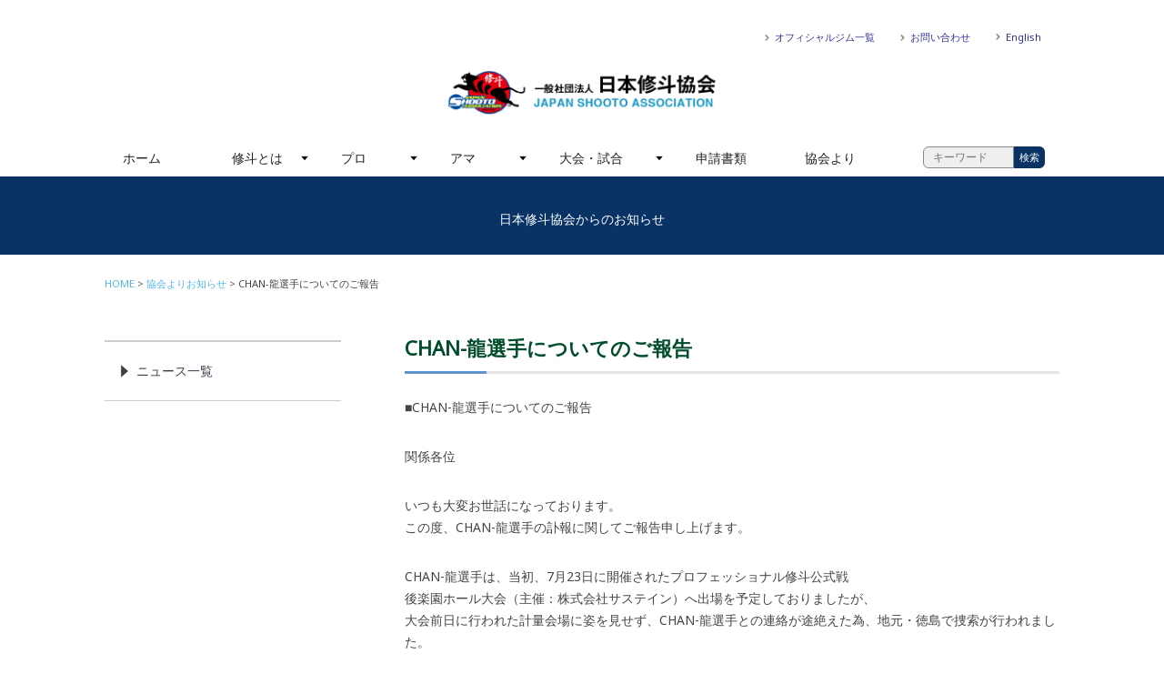

--- FILE ---
content_type: text/css
request_url: https://j-shooto.com/wp/wp-content/themes/jshooto180115/common/css/common.css
body_size: 1855
content:
@charset "utf-8";

@import "reset.css";
@import "header.css";
@import "flexnav.css";
@import "contents.css";
@import "jquery.bxslider.css";
@import "footer.css";

@import url('https://fonts.googleapis.com/css?family=Julius+Sans+One|Archivo+Narrow');

/* ---------------------    
PC Style
---------------------- */

/* link
---------------------------*/
a:link, a:active, a:visited  { text-decoration: none; color: #333399; }
a:hover { text-decoration: underline; color: #5e94ce; }
a:hover img { opacity: 0.6; }


/* webフォント読み込みスピード対策
---------------------------*/
/*html {
  visibility: hidden;
}
html.wf-active {
  visibility: visible;
}*/


/* text style
---------------------------*/
.txt10  { font-size:77%;}
.txt11  { font-size:85%;}
.txt12  { font-size:93%;}
.txt14  { font-size:108%;}
.txt16  { font-size:123.1%;}
.txt18  { font-size:138.5%;}
.txt22  { font-size:167%;}
.txt24  { font-size:182%;}
.txt26  { font-size:197%;}


/* font style
---------------------------*/
.txtSans    {  }
.txtSerif   {  }


/* margin style
---------------------------*/
.mrgn-t10	{margin-top: 10px;}
.mrgn-t20	{margin-top: 20px;}
.mrgn-t30	{margin-top: 30px;}
.mrgn-t40	{margin-top: 40px;}
.mrgn-t50	{margin-top: 50px;}
.mrgn-b10	{margin-bottom: 10px;}
.mrgn-b20	{margin-bottom: 20px;}
.mrgn-b30	{margin-bottom: 30px;}
.mrgn-b40	{margin-bottom: 40px;}
.mrgn-b50	{margin-bottom: 50px;}
.mrgn-r10	{margin-right: 10px;}
.mrgn-r20	{margin-right: 20px;}
.mrgn-r30	{margin-right: 30px;}
.mrgn-r40	{margin-right: 40px;}
.mrgn-r50	{margin-right: 50px;}
.mrgn-l10	{margin-left: 10px;}
.mrgn-l20	{margin-left: 20px;}
.mrgn-l30	{margin-left: 30px;}
.mrgn-l40	{margin-left: 40px;}
.mrgn-l50	{margin-left: 50px;}


/* padding style
---------------------------*/
.pad-t10	{padding-top: 10px;}
.pad-t20	{padding-top: 20px;}
.pad-t30	{padding-top: 30px;}
.pad-t40	{padding-top: 40px;}
.pad-t50	{padding-top: 50px;}
.pad-b10	{padding-bottom: 10px;}
.pad-b20	{padding-bottom: 20px;}
.pad-b30	{padding-bottom: 30px;}
.pad-b40	{padding-bottom: 40px;}
.pad-b50	{padding-bottom: 50px;}
.pad-l10	{padding-left: 10px;}
.pad-l20	{padding-left: 20px;}
.pad-l30	{padding-left: 30px;}
.pad-l40	{padding-left: 40px;}
.pad-l50	{padding-left: 50px;}
.pad-r10	{padding-right: 10px;}
.pad-r20	{padding-right: 20px;}
.pad-r30	{padding-right: 30px;}
.pad-r40	{padding-right: 40px;}
.pad-r50	{padding-right: 50px;}


/* text style
---------------------------*/
.indent { text-indent: -9999px; }
.tNormal { font-weight: normal; }
.tBold  { font-weight: bold; }


/* float box
---------------------------*/
.fLeft    { float: left; }
.fRight    { float: right; }
.imgR   {
    padding: 0 0 0 20px;
    float: right;
}
.imgL   {
    padding: 0 20px 0 0;
    float: left;
}

/* text position
---------------------------*/
.tCenter    { text-align: center; }
.tLeft    { text-align: left; }
.tRight    { text-align: right; }


/* ---------------------------
display style
---------------------------*/
.dispSP  {
    display: none;
}
.dispPC {
    display: inline-block;
}


/* form style
---------------------------*/
form	{ margin: 0px; }
input , textarea	{ border: 1px solid #cccccc; background-color: #ffffff; border-radius: 4px; padding: 10px; }
label   { padding: 0 20px 0 10px; }
input[type="submit"] ,
input[type="reset"]    {
    background-color: #5e94ce;
    border-radius: 4px;
    color: #ffffff;
    padding: 12px 18px;
    border: none;
    margin: 0 10px;
    font-size: 1.2em;
}

/* clearfix style
---------------------------*/
.clearfix:after {
  content: ".";
  display: block;
  height: 0;
  clear: both;
  visibility: hidden;
}

.clearfix {
    display: inherit;
}

/* For IE 6/7 (trigger hasLayout) */
.clearfix {
    zoom:1;
}


/* ---------------------    
SP Style
---------------------- */
@media all and (max-width: 800px) {
    /* ---------------------    
    global：mobile
    ---------------------- */
    img {
    max-width: 100%;
    height: auto;
    width /***/:auto;　
    }
    .breakSP    {
    display: block;
    }
    .breakPC    {
    display: none!important;
    }
    
    /* ---------------------------
    display style
    ---------------------------*/
    .dispSP  {
        display: block!important;
    }
    .dispPC {
        display: none;
    }

    /* float box
    ---------------------------*/
    .fLeft , .fRight    { float: none; }
    
    /* padding style
    ---------------------------*/
    .pad-t10	{ padding-top: 5%; }
    .pad-t20	{ padding-top: 10%; }
    .pad-t30	{ padding-top: 15%; }
    .pad-t40	{ padding-top: 20%; }
    .pad-t50	{ padding-top: 25%; }
    
    /* form style
        ---------------------------*/
    input[type="submit"] ,
    input[type="reset"]    {
        padding: 10px 16px;
        margin: 0 5px;
        font-size: 1.0em;
    }

}

/*検索フォームスタイル　2019.2.14*/
.searchform01{
	width:140px;/*フォームのサイズ*/ 
	height:26px;
	margin-top:7px;
}
.searchinput01{
	display:inline-block;
	vertical-align: middle;
	width:100px;/*フォームのサイズ*/ 
	outline:0;/*クリック時の青い枠線消す*/	
	height:24px;/*検索ボックスの高さ*/	
	padding:0 10px !important;/*テキスト位置調整*/	 
	border-radius:6px 0 0 6px !important;	
	background:#efefef;
	border: 1px solid #888888;
	box-sizing:border-box;
	font-size:12px;
}
.searchsubmit01{
	display:inline-block;
	vertical-align: middle;
	width:34px;/*検索ボタンの横幅*/ 
	height:24px;/*検索ボタンの縦幅*/ 
	border-radius:0 6px 6px 0 !important;
	background:#093364 !important;
	border:none;/*検索ボタンの枠線を消す*/ 
	color:#fff;/*検索ボタンのテキストカラー*/ 
	font-size:11px !important;/*検索ボタンのフォントサイズ*/ 
	padding:0 !important;
	transition: background-color 0.5s;
	margin:0 !important;
}
.searchsubmit01:hover{
	background:#2281bb !important;
}

@media all and (max-width: 800px) {
	.searchform01{
	width:80%;/*フォームのサイズ*/ 
	height:30px;
	padding:14px !important;
	margin:0 !important;
	}
	.searchinput01{
	width:80%;/*フォームのサイズ*/
	height:30px;
	font-size:1rem;
	}
	.searchsubmit01{
	width:20%;/*検索ボタンの横幅*/
	height:30px;
	font-size:1rem;
	}
}


--- FILE ---
content_type: text/css
request_url: https://j-shooto.com/wp/wp-content/themes/jshooto180115/common/css/reset.css
body_size: 793
content:
@charset "UTF-8";
/* ----------------
 Reset CSS Document 
------------------*/

/* Global Space Reset */
* {
	margin: 0;
	padding: 0;
	font-style: normal;
	font-weight: normal;
	font-size : 1.0em;
}

/* Reset */
article, aside, canvas, details, figcaption, figure,
header, footer, main, menu, nav, section, summary ,
html, body, div, span, applet, object, iframe,
h1, h2, h3, h4, h5, h6, p, blockquote, pre,
a, abbr, acronym, address, big, cite, code,
del, dfn, em, font, img, ins, kbd, q, s, samp,
small, strike, strong, sub, sup, tt, var,
b, u, i, center,
dl, dt, dd, ol, ul, li,
fieldset, form, label, legend,
table, caption, tbody, tfoot, thead, tr, th, td {
	margin: 0;
	padding: 0;
	background: transparent;
	border: 0;
	outline: 0;
	font-size: 1.0em;
}


/* global setting */
body {
    font-size: 86%; /* 12px default */
	word-break: break-all;
    font-family: 'Noto Sans', sans-serif;
}

body {
    color: #444444;
}

table {
	font-size:inherit;
	font:100%;
	border-collapse:collapse;
    border-spacing:0;
}


article,aside,details,figcaption,figure,
footer,header,hgroup,menu,nav,section { 
	display:block;
}

blockquote, q {
    quotes:none;
}

blockquote:before, blockquote:after,
q:before, q:after {
    content:'';
    content:none;
}

ins {
    background-color:#ff9;
    color:#000;
    text-decoration:none;
}

mark {
    background-color:#ff9;
    color:#000; 
    font-style:italic;
    font-weight:bold;
}

del {
    text-decoration: line-through;
}

abbr[title], dfn[title] {
    border-bottom:1px dotted;
    cursor:help;
}

a {
    margin:0;
    padding:0;
    vertical-align:baseline;
    background:transparent;
	text-decoration:none;
}

hr {
    display:block;
    height:1px;
    border:0;   
    border-top:1px solid #cccccc;
    margin:1em 0;
    padding:0;
}

--- FILE ---
content_type: text/css
request_url: https://j-shooto.com/wp/wp-content/themes/jshooto180115/common/css/header.css
body_size: 956
content:
@charset "utf-8";


/* ---------------------    
PC Style
---------------------- */

/* header block
---------------------- */
header  {
    width: 100%;
}
header .container   {
    width: 1050px;
    margin: 0 auto;
    position: relative;
    padding-bottom: 40px;
}
header h1   {
    margin: 26px 26px 6px 26px;
}
header h1 a   {
    background-image: url(../images/logo@2x.png);
    background-size: contain;
    background-position: left center;
    background-repeat: no-repeat;
    width: 306px;
    height: 52px;
    display: block;
    margin: 0 auto;
}


/* nav block
---------------------- */
nav {
    padding-top: 20px;
    height: auto;
    position: relative;
    z-index: 1;
}

/* subnav block
---------------------- */
header .container .headerSubNaviWarpper {
    position: absolute;
    top: 30px;
    right: 0px;
}
header .container .headerSubNaviWarpper ul {
    margin: 0px;
    padding: 0px;
    list-style-type: none;
}
header .container .headerSubNaviWarpper ul li {
    display: inline-block;
    background-image: url(../images/linkSign@2x.png);
    background-size: 13px;
    background-position: left center;
    background-repeat: no-repeat;
    padding: 0 20px 0 15px;
    font-size: 0.8em;
}
header .container .headerSubNaviWarpper ul li.dispSP {
    display: none;
}



/* ---------------------    
SP Style
---------------------- */
@media all and (max-width: 800px) {
    
    header  {
    height: 60px;
    position: fixed;
    z-index: 1;
    background-color: #ffffff;
    }
    header .container   {
    width: auto;
    margin: 0 auto;
    position: relative;
    padding: 0px;
    }
    header h1   {
    margin: 0 0 0 5px;
    display: inline-block;
    }
    header h1 a   {
    width: 160px;
    background-size: 130px;
    padding: 15px 0 0 0;
    margin: 0 0 -7px 0;
    }
    header .container .headerSubNaviWarpper ul li.dispPC {
    display: none;
    }
    header .container .headerSubNaviWarpper ul li {
    padding: 0;
    }
    header .container .headerSubNaviWarpper ul li.headerSubNaviFB {
    background-image: url(../images/headerSubNaviFB@2x.png);
    background-repeat: no-repeat;
    background-position: center 2px;
    background-size: contain;
    height: 60px;
    width: 60px;
    float: left;
    border-left: 1px solid #e3e3e3;
    }
    header .container .headerSubNaviWarpper ul li.headerSubNaviTW {
    background-image: url(../images/headerSubNaviTW@2x.png);
    background-repeat: no-repeat;
    background-position: center center;
    background-size: contain;
    height: 60px;
    width: 60px;
    float: left;
    border-left: 1px solid #e3e3e3;
    }
	header .container .headerSubNaviWarpper ul li.headerSubNaviINSTA {
    background-image: url(../images/headerSubNaviInsta@2x.png);
    background-repeat: no-repeat;
    background-position: center center;
    background-size: contain;
    height: 60px;
    width: 60px;
    float: left;
    border-left: 1px solid #e3e3e3;
    }
    header .container .headerSubNaviWarpper ul li.headerSubMenu  {
    height: 60px;
    width: 60px;
    float: left;
    }
    header .container .headerSubNaviWarpper ul li.headerSubNaviFB a ,
    header .container .headerSubNaviWarpper ul li.headerSubNaviTW a ,
	header .container .headerSubNaviWarpper ul li.headerSubNaviINSTA a ,
    header .container .headerSubNaviWarpper ul li.headerSubMenu a .touch-button {
    padding: 0px;
    display: block;
    height: 60px;
    width: 60px;
    }
    header .container .headerSubNaviWarpper ul li.headerSubMenu .menu-button span {
    background: #333333;
    background-image: url(../images/menu-button@2x.png);
    background-repeat: no-repeat;
    background-size: contain;
    background-position: center center;
    }
    header .container .headerSubNaviWarpper ul li.headerSubMenu .menu-button span.active {
    background-image: url(../images/menu-buttonClose@2x.png)!important;
    background-size: contain;
    background-repeat: no-repeat;
    transition: 0.1s ease-in-out;
    }
    header .container .headerSubNaviWarpper {
    position: absolute;
    top: 0px;
    right: 0px;
    }
    
    
    /* nav block
    ---------------------- */
    nav {
        padding-top: 0;
        position: fixed;
        top: 60px;
        width: 100%;
        height: auto;
        background-color: #ffffff;
        border-top: 1px solid #e3e3e3;
    }
    header .container .headerSubNaviWarpper ul li {
    background-image: none;
    padding: 0;
    }
    .flexnav > ul {
        border-top: none;
    }
    .flexnav li a {
        border-bottom: 1px solid #e0e0e0;
    }
    .flexnav .touch-button {
        width: 50px;
    }
}
@media screen and (max-width:400px) {
	
	header .container .headerSubNaviWarpper ul li.headerSubNaviFB {
    background-position: center center;
    background-size: contain;
    height: 60px;
    width: 40px;
    }
    header .container .headerSubNaviWarpper ul li.headerSubNaviTW {
    background-position: center center;
    background-size: contain;
    height: 60px;
    width: 40px;
    }
	header .container .headerSubNaviWarpper ul li.headerSubNaviINSTA {
    background-position: center center;
    background-size: contain;
    height: 60px;
    width: 40px;
    }
}


--- FILE ---
content_type: text/css
request_url: https://j-shooto.com/wp/wp-content/themes/jshooto180115/common/css/flexnav.css
body_size: 1362
content:
/* Flexnav Base Styles */
.flexnav {
    position: relative;
  -webkit-transition: none;
  -moz-transition: none;
  -ms-transition: none;
  transition: none;
  -webkit-transform-style: preserve-3d;
  overflow: hidden;
  margin: 0 auto;
  width: 100%;
  max-height: 0; }
  .flexnav.opacity {
    opacity: 0; }
  .flexnav.flexnav-show {
    max-height: 2000px;
    opacity: 1;
    -webkit-transition: all .5s ease-in-out;
    -moz-transition: all .5s ease-in-out;
    -ms-transition: all .5s ease-in-out;
    transition: all .5s ease-in-out; }
  .flexnav.one-page {
    position: fixed;
    top: 60px;
    right: 0;
    max-width: 200px; }
  .flexnav li {
    font-size: 100%;
    position: relative;
    overflow: hidden;
    line-height: 0; }
  .flexnav li a {
    position: relative;
    display: block;
    padding: 20px 20px;
    margin: 0px!important;
    z-index: 2;
    overflow: hidden;
    color: #222222;
    /*background: #a6a6a2;
    border-bottom: 1px solid rgba(0, 0, 0, 0.15);*/ }
  .flexnav li ul {
    width: 100%; }
    .flexnav li ul li {
      font-size: 100%;
      position: relative;
      overflow: hidden; }
  .flexnav li ul.flexnav-show li {
    overflow: visible; }
  .flexnav li ul li a {
    display: block;
    background: #f6f6f6; 
    border-bottom: 1px solid #e0e0e0!important;}
  .flexnav ul li ul li a {
    background: #fbfbfb; }
  .flexnav ul li ul li ul li a {
    background: #fefefe; }
  .flexnav .touch-button {
    position: absolute;
    z-index: 999;
    top: 0;
    right: 0;
    width: 41px;
    height: 41px;
    display: inline-block;
    background-color: transparent;
    background-image: url(../images/gNaviSign@2x.png);
    background-repeat: no-repeat;
    background-size: 16px;
    background-position: center 12px;
    text-align: center; }
    .flexnav .touch-button:hover {
      cursor: pointer; }
    .flexnav .touch-button .navicon {
      position: relative;
      top: 1.4em;
      font-size: 12px;
      color: #666; }

.flexnav .item-with-ul .active  {
    transform: rotate(180deg);
  -ms-transform: rotate(180deg);
  -moz-transform: rotate(180deg);
  -webkit-transform: rotate(180deg);
  -o-transform: rotate(180deg);
}


.menu-button {
  position: relative;
  display: block;
  /*padding: 1em;*/
  /*background: #a6a6a2;*/
  color: #222222;
  cursor: pointer;
  height: 60px;
  /*border-bottom: 1px solid rgba(0, 0, 0, 0.2);*/ }
  .menu-button.one-page {
    position: fixed;
    top: 0;
    right: 5%;
    padding-right: 45px; }
  .menu-button .touch-button {
    background: transparent;
    position: absolute;
    z-index: 999;
    top: 0;
    right: 0;
    width: 60px;
    height: 60px;
    display: inline-block;
    text-align: center; }
    .menu-button .touch-button .navicon {
      font-size: 16px;
      position: relative;
      top: 1em;
      color: #666; }
      .touch-button {
      display: block;
      position: absolute;
      top: 50%;
      width: 40px;
      height: 5px;
      background: #1a1a1a;
      transition: .2s;
    }

@media all and (min-width: 800px) {
  body.one-page {
    padding-top: 70px; }

  .flexnav {
    overflow: visible;
    }
    .flexnav.opacity {
      opacity: 1; }
    .flexnav.one-page {
      top: 0;
      right: auto;
      max-width: 1080px; }
    .flexnav li {
      position: relative;
      list-style: none;
      float: left;
      display: block;
      background-color: #ffffff;
      overflow: visible;
      width: auto; }
/* menu width */
.flexnav > li:nth-of-type(1) ,
.flexnav > li:nth-of-type(3) ,
.flexnav > li:nth-of-type(4) ,
.flexnav > li:nth-of-type(6) {
    width: 120px;
}
.flexnav > li:nth-of-type(2) {
    width: 120px;
}
.flexnav > li:nth-of-type(5) ,
.flexnav > li:nth-of-type(7) {
    width: 150px;
}
.flexnav > li:nth-of-type(8) {
    display:none;
}
.flexnav > li:nth-of-type(2) > ul ,
.flexnav > li:nth-of-type(3) > ul ,
.flexnav > li:nth-of-type(4) > ul {
    width: 180px;
}
.flexnav > li:nth-of-type(7) > ul   {
    width: 240px;
}
.flexnav > li:nth-of-type(5) > ul {
    width: 220px;
}
.flexnav li a {
    /*padding: .96em;*/
}
      
    .flexnav li a {
      /*border-left: 1px solid #acaca1;*/
      border-bottom: none; }
    .flexnav li > ul {
      position: absolute;
      top: auto;
      left: 0; }
      .flexnav li > ul li {
        width: 100%; }
    .flexnav li ul li > ul {
      margin-left: 100%;
      top: 0; }
    .flexnav li ul li a {
      border-bottom: none; }
    .flexnav li ul.open {
      display: block;
      opacity: 1;
      visibility: visible;
      z-index: 1; }
      .flexnav li ul.open li {
        overflow: visible;
        max-height: 100px; }
      .flexnav li ul.open ul.open {
        margin-left: 100%;
        top: 0; }

  .menu-button {
    display: none; }
}

.oldie body.one-page {
  padding-top: 70px; }
.oldie .flexnav {
  overflow: visible; }
  .oldie .flexnav.one-page {
    top: 0;
    right: auto;
    max-width: 1080px; }
  .oldie .flexnav li {
    position: relative;
    list-style: none;
    float: left;
    display: block;
    background-color: #a6a6a2;
    width: 20%;
    min-height: 50px;
    overflow: visible; }
  .oldie .flexnav li:hover > ul {
    display: block;
    width: 100%;
    overflow: visible; }
    .oldie .flexnav li:hover > ul li {
      width: 100%;
      float: none; }
  .oldie .flexnav li a {
    border-left: 1px solid #acaca1;
    border-bottom: none;
    overflow: visible; }
  .oldie .flexnav li > ul {
    background: #acaca1;
    position: absolute;
    top: auto;
    left: 0;
    display: none;
    z-index: 1;
    overflow: visible; }
  .oldie .flexnav li ul li ul {
    top: 0; }
  .oldie .flexnav li ul li a {
    border-bottom: none; }
  .oldie .flexnav li ul.open {
    display: block;
    width: 100%;
    overflow: visible; }
    .oldie .flexnav li ul.open li {
      width: 100%; }
    .oldie .flexnav li ul.open ul.open {
      margin-left: 100%;
      top: 0;
      display: block;
      width: 100%;
      overflow: visible; }
  .oldie .flexnav ul li:hover ul {
    margin-left: 100%;
    top: 0; }
.oldie .menu-button {
  display: none; }
.oldie.ie7 .flexnav li {
  width: 19.9%; }



--- FILE ---
content_type: text/css
request_url: https://j-shooto.com/wp/wp-content/themes/jshooto180115/common/css/contents.css
body_size: 3075
content:
@charset "utf-8";


/* ---------------------    
PC Style
---------------------- */
main    {
    width: auto;
    line-height: 1.8em;
}
.container  {
    padding: 50px 0;
    width: 100%;
}
.containerSP  {
    padding: 50px 0 20px 0;
    width: 100%;
}
.contenstsBox1Col ,
.contenstsBox2Col   {
    width: 1050px;
    margin: 0 auto;
}
.newsWrapperBg  {
    background-color: #f7f7f7;
}



/* h2 */
.ttlWrapper {
    text-align: center;
    padding: 0 0 30px 0;
}
.ttlWrapper .ttlInner {
    display: inline-block;
    vertical-align: bottom;
    padding-left: 2em;
    padding-right: 2em;
    max-width: calc(100% - 8em);
    position: relative;
}
.ttlWrapper .subtext:before {
    position: absolute;
    top: 85%;
    right: 90%;
    content: '';
    width: 0%;
    height: 1px;
    background-color: #4d4d4d;
}
.ttlWrapper .subtext:after {
    position: absolute;
    top: 85%;
    left: 90%;
    content: '';
    width: 0%;
    height: 1px;
    background-color: #4d4d4d;
}
.ttlWrapper .title  {
    font-family: 'Julius Sans One', sans-serif;
    font-weight: 400;
    font-size: 2.2em;
    color: #002574;
    font-weight: normal;
    line-height: 1.2em;
}
.ttlWrapper .subtext    {
    font-size: 1em;
    color: #4d4d4d;
    font-weight: normal;
    line-height: 1.4em;
    margin-top: .5em
}


/* news */
.newsWrapper    {
    padding: 0px;
    margin: 0px;
    line-height: 1.4em;
}
.newsWrapper ul   {
    padding: 0px;
    margin: 0px;
    list-style-type: none;
}
.newsWrapper ul li  {
    width: 225px;
    float: left;
    padding: 0;
    margin: 0 50px 50px 0;
    position: relative;
    background-color: #ffffff;
}
.newsWrapper ul li:nth-of-type(4n)  {
    margin: 0;
}
.newsWrapper ul li a {
    display: block;
    color: #333333;
    text-decoration: none;
}
.newsWrapper ul li .newsPhotoBox {
    position: relative;
}
.newsWrapper ul li .newsPhotoBox img {
    width: 225px;
    height: auto;
}
.newsWrapper ul li .newsPhotoBox .newsCategoryLabel {
    position: absolute;
    top: 0px;
    right: 0px;
    padding: 3px 10px;
    font-size: 0.7em;
    color: #ffffff;
}
.label01    {
    background-color: #db2900;
}
.label02    {
    background-color: #5ba50e;
}
.label03    {
    background-color: #4283c1;
}
.label04    {
    background-color: #d45475;
}



.newsWrapper ul li .newsTxtBox  {
    padding: 15px;
}
.newsWrapper ul li .newsDate    {
    color: #808080;
    font-size: 0.8em;
}
.newsWrapper ul li .newsTitle   {
    font-weight: bold;
    padding: 5px 0;
}
.newsWrapper ul li .newsRead   {
    font-size: 0.8em;
}


/* txt link */
.txtLink a    {
    border: 1px solid #666666;
    padding: 12px 20px;
    background-color: #ffffff;
    color: #333333!important;
    text-align: center;
    width: auto;
    border-radius: 3px;
    font-size: 1.0em;
    text-decoration: none;
}
.txtLink a:hover    {
    border: 1px solid #666666;
    background-color: #666666;
    color: #ffffff!important;
}


/* top banner */
.topBannerWrapper   { }
.topBannerWrapper ul {
    display: -webkit-flex;
    display: flex;
    flex-wrap:wrap;
}
.topBannerWrapper ul li {
    list-style-type: none;
    padding: 0 50px 20px 0;
}
.topBannerWrapper ul li:nth-of-type(even) {
    padding: 0px;
}
.topBannerWrapper ul li img   {
    width: 500px;
}



/* top sponsor */
.topSponsorWrapper   { }
.topSponsorWrapper ul {
    text-align: center;
}
.topSponsorWrapper ul li {
    list-style-type: none;
    padding: 0 10px;
    display: inline-block;
}
.topSponsorWrapper ul li a {
    border: 1px solid #cccccc;
    background-color: #ffffff;
    margin: 0px;
    padding: 0px;
    display: block;
}
.topSponsorWrapper ul li img {
    height: 74px;
}



/* temp cover */
#tempCover  {
    width: 100%;
}
#tempCover .ttlWrapper  {
    padding: 0px;
}
#tempCover .ttlWrapper .title ,
#tempCover .ttlWrapper .subtext  {
    color: #ffffff;
}
#tempCover .ttlWrapper .subtext:before ,
#tempCover .ttlWrapper .subtext:after {
    background-color: #ffffff;
}
.tempCoverWrapper   {
    background-color: #093364;
}
.tempCoverWrapper .container   {
    padding: 30px 0;
}



/* temp 2col */
.contenstsBox2Col .contentsMain   {
    float: right;
    width: 720px;
}
.contenstsBox1Col .contentsMain   {
    width: 920px;
    float: none;
    margin: 0 auto;
}
.contentsSide   {
    float: left;
    width: 260px;
}
#temp .container  {
    padding: 20px 0 50px 0;
    width: 100%;
}



/* local navi */
#localNavi  {
    width: 260px;
}
#localNavi ul   {
    margin: 0px;
    padding: 0px;
    border-top: 1px solid #cccccc;
}
#localNavi ul li   {
    margin: 0px;
    list-style-type: none;
    border-bottom: 1px solid #cccccc;
}
#localNavi ul li a  {
    text-decoration: none;
    color: #383d4c;
    padding: 20px 0 20px 35px;
    display: block;
    background-image: url(../images/localNaviIcon@2x.png);
    background-repeat: no-repeat;
    background-position: 10px center;
    background-size: 24px;
}
#localNavi ul li a:hover  {
    background-color: #f9f9ff;
}


/* temp breadcrumb */
.breadcrumb {
  padding: 0px;
  margin: 0 0 50px 0;
  font-size: 0.8em;
}
.breadcrumb li{
  display:inline;
  list-style: none;
  font-weight: normal;
}
.breadcrumb li:after{
  content: '>';
  padding: 0 3px;
  color: #555;
}
.breadcrumb li:last-child:after{
  content: '';
}
.breadcrumb li a {
    text-decoration: none;
    color: #52b5ee;
}
.breadcrumb li a:hover {
    text-decoration: underline;
}


/* temp unit */
.contentsMain h2   {
    margin-bottom: 25px;
    padding: 0 0 14px 0;
    line-height: 1.3em;
    border-bottom: 3px solid #e5e5e5;
    position: relative;
    color: #004e2b;
}
.contentsMain h2:after   {
    position: absolute;
    left: 0px;
    bottom: -3px;
    content: '';
    width: 90px;
    height: 3px;
    background-color: #5e94ce;
}
.contentsMain h2 span   {
    font-size: 1.6em;
    font-weight: bold;
}
.contentsMain h3  {
    color: #191919;
    font-size: 1.4em;
    padding: 0 12px 0 12px;
    border-left: 3px solid #318fd9;
    box-sizing: border-box;
    font-weight: bold;
    margin: 30px 0 14px 0;
    clear: both;
}
.contentsMain p {
    clear: both;
    padding: 0 0 30px 0;
}

.contentsMain ul ,  .contentsMain ol  {
    padding: 0px;
    margin: 10px 0 30px 0;
    clear: both;
}

.contentsMain ul li   {
    background-color: #f2f2f2;
    padding: 6px 0 4px 2em;
    margin: 0 0 1px 0;
    list-style-type: disc;
    list-style-position: inside;
    text-indent: -1em;
}
.contentsMain ol li   {
    background-color: #f2f2f2;
    padding: 6px 0 4px 2em;
    margin: 0 0 1px 0;
    list-style-position: inside;
    text-indent: -1em;
}
.contentsMain ul.nC li   {
    background-color: transparent;
}
.contentsMain ol.nC li   {
    background-color: transparent;
}

table   {
    border-top: 1px solid #dddddd;
    border-left: 1px solid #dddddd;
    margin: 20px 0 0 0;
    clear: both;
}
table th , table td   {
    border-right: 1px solid #dddddd;
    border-bottom: 1px solid #dddddd;
    padding: 8px 10px;
}
table th  {
    background-color: #fafafa;
    text-align: left;
}
table.w01   {
    width: 100%;
}


/* news block
---------------------- */
#newsBox    {
    padding: 0;
}
.newsTitle  {
    font-weight: bold;
    display: block;
}
#newsBox dl   {
    zoom: 1;
    width: 100%;
    margin: 5px 0 20px 0;
    font-size: 1.0em;
    border-top: 1px dashed #cccccc;
}

#newsBox dl dt   {
    width: 160px;
    height: 100%;
    float: left;
    clear: both;
    font-weight: bold;
    color: #0c4889;
    padding: 14px 0;
    white-space: nowrap;
}

#newsBox dl dd   {
    padding: 14px 0 14px 160px;
    width: auto;
    border-bottom: 1px dashed #cccccc;
    color: #666666;
    font-size: 1.0em;
    line-height: 1.6em;
}
.txtBtnBox {
    text-align: right;
}
.txtBtnBox a {
    border: 1px solid #6494b8;
    padding: 10px 20px;
    font-size: 90%;
    text-decoration: none!important;
    border-radius: 4px;
    color: #5e94ce!important;
}
.txtBtnBox a:hover {
    border: 1px solid #6494b8;
    background-color: #6494b8;
    color: #ffffff!important;
}


/* news */
.pictureWrapper    {
    padding: 0px;
    margin: 0px;
}
.pictureWrapper ul   {
    padding: 0px;
    margin: 0px;
}
.pictureWrapper ul li  {
    width: 220px;
    float: left;
    padding: 0;
    margin: 0 26px 30px 0;
    position: relative;
    border: 1px solid #f5f5f5;
    list-style-type: none;
    background-color: #ffffff;
    text-indent: 0;
}
.pictureWrapper ul li:nth-of-type(3n)  {
    margin: 0;
}
.pictureWrapper ul li .pictureBox img {
    width: 220px;
    margin: 0px;
    padding: 0px;
}
.pictureWrapper ul li .pictureTxtBox  {
    padding: 10px 15px 15px 15px;
}
.pictureWrapper ul li .pictureTitle   {
    font-weight: bold;
    padding: 5px 0;
}
.pictureWrapper ul li .pictureRead   {
    font-size: 0.8em;
}



/* temp contact */
table.contactTable  {
    border-top: 1px dotted #e5e5e5;
    border-left: none;
}
table.contactTable th  {
    border-bottom: 1px dotted #e5e5e5;
    border-left: none;
    border-right: none;
    background-color: transparent;
    font-weight: bold;
    padding: 20px 20px 20px 0;
}
table.contactTable td  {
    border-bottom: 1px dotted #e5e5e5;
    border-right: none;
    padding: 20px 0;
    text-align: left;
}
table.contactTable td .formInput  {
    width: 600px;
}
.formBtnWrapper {
    margin: 20px 0;
}




/* ---------------------    
SP Style
---------------------- */
@media all and (max-width: 800px) {
    
    #tempCover , #coverSlider   {
    padding-top: 60px;
    }
    
    #top .container ,
    #temp .container    {
    padding: 5% 5% 6% 5%;
    width: auto;
    font-size: 1.1em;
    line-height: 1.5em;
    }
    .containerSP  {
    padding: 0;
    width: 100%;
    }
    .contenstsBox1Col ,
    .contenstsBox2Col  {
        width: auto;
    }
    .contenstsBox1Col .contentsMain ,
    .contenstsBox2Col .contentsMain   {
        width: auto;
        max-width: 100%;
    }
    .contentsSide   {
        display: none;
    }
    main    {
    }
    
    /* news */
    .newsWrapper    {
    }
    .newsWrapper ul   {
    }
    .newsWrapper ul li  {
        width: 100%;
        float: none;
        padding: 0 0 0 0;
        margin: 0 0 5% 0;
    }
    .newsWrapper ul li:nth-of-type(4n)  {
        margin: 0 0 5% 0;
    }
    .newsWrapper ul li a {
        display: block;
    }
    .newsWrapper ul li .newsPhotoBox {
        position: relative;
    }
    .newsWrapper ul li .newsPhotoBox img {
        width: 100%;
    }
    .newsWrapper ul li .newsPhotoBox .newsCategoryLabel {
        font-size: 0.8em;
    }
    .newsWrapper ul li .newsTxtBox  {
        padding: 5%;
    }
    .newsWrapper ul li .newsDate    {
        font-size: 1.0em;
    }
    .newsWrapper ul li .newsTitle   {
        font-size: 1.2em;
    }
    .newsWrapper ul li .newsRead   {
        font-size: 1.0em;
    }

    
    /* top banner */
    .topBannerWrapper   { padding: 2% 2% 0 2%; }
    .topBannerWrapper ul {
        display: block;
    }
    .topBannerWrapper ul li {
        list-style-type: none;
        padding: 0 0 2% 0;
        margin: 0px;
        line-height: 0;
        border-bottom: 1px solid #ffffff;
        box-sizing: content-box;
    }
    .topBannerWrapper ul li:nth-of-type(even) {
        padding: 0 0 2% 0;
    }
    .topBannerWrapper ul li img   {
        width: 100%;
    }

    
    /* h2 */
    .ttlWrapper {
        padding: 0 0 15px 0;
    }
    .ttlWrapper .ttlInner {
        padding-left: 0em;
        padding-right: 0em;
        max-width: calc(100% - 0em);
    }
    .ttlWrapper .subtext:before {
        width: 0%;
    }
    .ttlWrapper .subtext:after {
        width: 0%;
    }
    
    
    /* top sponsor */
    .topSponsorWrapper   { }
    .topSponsorWrapper ul {
    }
    .topSponsorWrapper ul li {
        list-style-type: none;
        padding: 0 10px 10px 0;
        display: inline-block;
    }
    .topSponsorWrapper ul li a {
    }
    .topSponsorWrapper ul li img {
        height: 50px;
    }

    
    /* news */
    .pictureWrapper    {
    }
    .pictureWrapper ul   {
    }
    .pictureWrapper ul li  {
        width: auto;
        float: none;
        display: block;
        padding: 0;
        margin: 0 0 5% 0;
    }
    .pictureWrapper ul li:nth-of-type(3n)  {
    }
    .pictureWrapper ul li .pictureBox img {
        width: 100%;
    }
    .pictureWrapper ul li .pictureTxtBox  {
        padding: 5%;
    }
    .pictureWrapper ul li .pictureTitle   {
        font-weight: bold;
        padding: 5px 0;
    }
    .pictureWrapper ul li .pictureRead   {
        font-size: 0.9em;
    }
    
    
    /* news block
    ---------------------- */
    #newsBox    {
    }
    .newsTitle  {
    }
    #newsBox dl   {
    }
    
    #newsBox dl dt   {
        width: auto;
        float: none;
        display: block;
        clear: both;
        padding: 5% 0 2% 0;
    }
    
    #newsBox dl dd   {
        padding: 0 0 5% 0;
        width: auto;
    }
    .txtBtnBox {
        text-align: right;
    }
    .txtBtnBox a {
        border: 1px solid #6494b8;
        padding: 10px 20px;
        font-size: 90%;
        text-decoration: none!important;
        border-radius: 4px;
        color: #5e94ce!important;
    }
    .txtBtnBox a:hover {
        border: 1px solid #6494b8;
        background-color: #6494b8;
        color: #ffffff!important;
    }
    
    
    /* temp contact */
    table.contactTable  {
        border-top: 1px dotted #e5e5e5;
        border-left: none;
    }
    table.contactTable th  {
        border-bottom: none;
        display: block;
        padding: 20px;
        background-color: #fbfbfb;
    }
    table.contactTable td  {
        display: block;
        padding: 20px 0;
    }
    table.contactTable td .formInput  {
        width: 90%;
    }


    /* txt link */
    .txtLink a    {
        padding: 6px 12px;
        margin: 5% 0;
    }    
 
    .wpcf7-text,.wpcf7-select, .wpcf7-form-control-wrap textarea{
        margin:0 5%;
        padding:0.2rem;
        width:90%;
        font-size:100%;
    }
    
}

--- FILE ---
content_type: text/css
request_url: https://j-shooto.com/wp/wp-content/themes/jshooto180115/common/css/footer.css
body_size: 1193
content:
@charset "utf-8";


/* ---------------------    
PC Style
---------------------- */

/* footer block
---------------------- */
footer  {
    width: 100%;
}
footer .container   {
    width: 1050px;
    margin: 0 auto;
}
footer a  {
    color: #333333!important;
}


/* footer navi
---------------------- */
.footerNaviBox  {
    width: 150px;
    float: left;
}
.footerNaviBox02    {
    width: 230px;
    float: left;
}
.footerNaviBox > ul ,
.footerNaviBox02 > ul {
    padding: 0px;
    margin: 0px;
    list-style-type: none;
}
.footerNaviBox > ul > li ,
.footerNaviBox02 > ul > li {
    background-image: url(../images/linkSign@2x.png);
    background-repeat: no-repeat;
    background-position: left 3px;
    background-size: 14px;
    padding: 0 0 0 18px;
}
.footerNaviBox > ul > li > ul ,
.footerNaviBox02 > ul > li > ul {
    margin: 0 0 0 12px;
    list-style-type: none;
}
.footerNaviBox > ul > li > ul > li > ul ,
.footerNaviBox02 > ul > li > ul > li > ul   {
    margin: 0 0 0 12px;
    list-style-type: none;
}
.footerNaviBox03    {
    margin-left: auto;
    float: right;
}
.footerContact  {
    text-align: left;
}
.footerContact .footerContactName  {
    font-weight: bold;
}
.footerContact .footerAddress  {
    font-size: 0.8em;
}
.footerTel a  {
    width: 156px;
    height: 22px;
    background-image: url(../images/footerTel.png);
    background-repeat: no-repeat;
    background-size: contain;
    margin: 15px 0 5px 0;
    display: block;
    text-indent: -9999px;
    pointer-events: none;
}
.footerMail a  {
    width: 156px;
    height: 20px;
    background-image: url(../images/footerMail.png);
    background-repeat: no-repeat;
    background-size: contain;
    display: block;
    text-indent: -9999px;
}
.footerMail02 a  {
    width: auto;
    height: 20px;
    background-image: url(../images/footerMail02.png);
    background-repeat: no-repeat;
    background-size: contain;
    display: block;
    text-indent: -9999px;
}
.footerMail03 a  {
    width: auto;
    height: 20px;
    background-image: url(../images/footerMail03.png);
    background-repeat: no-repeat;
    background-size: contain;
    display: block;
    text-indent: -9999px;
}

.footerFB {
    margin: 30px 0 0 40px;
}
.footerFB ,
.footerTW ,
.footerINSTA{
    display: inline-block;
    padding: 0 2px;
}
.footerFB a {
    width: 32px;
    height: 32px;
    background-image: url(../images/headerSubNaviFB@2x.png);
    background-repeat: no-repeat;
    background-position: center center;
    background-size: 45px;
    display: block;
    text-indent: -9999px;
}
.footerTW a {
    width: 32px;
    height: 32px;
    background-image: url(../images/headerSubNaviTW@2x.png);
    background-repeat: no-repeat;
    background-position: center center;
    background-size: 45px;
    display: block;
    text-indent: -9999px;
}
.footerINSTA a {
    width: 32px;
    height: 32px;
    background-image: url(../images/headerSubNaviInsta@2x.png);
    background-repeat: no-repeat;
    background-position: center center;
    background-size: 45px;
    display: block;
    text-indent: -9999px;
}
.footerCopyrightWrapper {
    width: 100%;
    border-top: 1px solid #ebebeb;
    font-family: 'Archivo Narrow', sans-serif;
}
.footerCopyright    {
    color: #808080;
    font-size: 1.0em;
    padding: 16px 0;
}


/* pagetop
---------------------- */
body .pagetopBtn {
    position: fixed;
    right: 20px;
    bottom: 20px;
}
.pagetopBtn a {
    width: 80px;
    height: 80px;
    display: flex;
    align-items: center;
    justify-content: center;
    font-family: 'Archivo Narrow', sans-serif;
    background-color: #333333;
    color: #ffffff!important;
    border-radius: 4px;
}




/* ---------------------    
SP Style
---------------------- */
@media all and (max-width: 800px) {
    
    /* footer block
    ---------------------- */
    footer  {
        width: 100%;
    }
    footer .container   {
        width: auto;
        padding: 10px 0 0 0;
    }
    .footerContact  {
    text-align: center;
    }
    .footerContact .footerContactName  {
    font-size: 1.2em;
    }
    .footerContact .footerAddress  {
        font-size: 1.0em;
    }
    .footerTel  {
    background-position: 10px center;
    display: inline-block;
    width: 150px;
    }
    .footerTel a  {
        pointer-events:auto;
    }
    .footerMail ,
    .footerMail02 ,
    .footerMail03  {
    display: inline-block;
    }
    .footerMail a ,
    .footerMail02 a ,
    .footerMail03 a {
    background-position: center center;
    width: 200px;
    }
    .footerFB ,
    .footerTW ,
	.footerINSTA{
        display: none;
    }

    /* footer navi
    ---------------------- */
    .footerNaviBox  {
        display: none;
    }
    .footerNaviBox02    {
        display: none;
    }
    .footerNaviBox03    {
    float: none;
    padding: 2%;
    }
    
    
    /* footer sub navi
    ---------------------- */
    .footerSubNaviWrapper   {
    }
    .footerSubNaviWrapper ul  {
    padding: 0px;
    margin: 0px;
    list-style-type: none;
    }
    .footerSubNaviWrapper ul li {
    }
    .footerSubNaviWrapper ul li a   {
    width: 50%;
    float: left;
    text-align: center;
    padding: 10px 0;
    background-color: #333333;
    color: #ffffff!important;
    border-right: 1px solid #bbbbbb;
    border-bottom: 1px solid #bbbbbb;
    box-sizing: border-box;
    }
    .footerSubNaviWrapper ul li a:hover   {
        background-color: #093364;
    }
    .footerCopyright    {
    font-size: 0.8em;
    }
    
    /* pagetop
    ---------------------- */
    body .pagetopBtn {
        position: fixed;
        right: 10px;
        bottom: 10px;
    }
    .pagetopBtn a {
        width: 50px;
        height: 50px;
        display: flex;
        font-size: 0.6em;
        background-color: #111111;
    }

}

